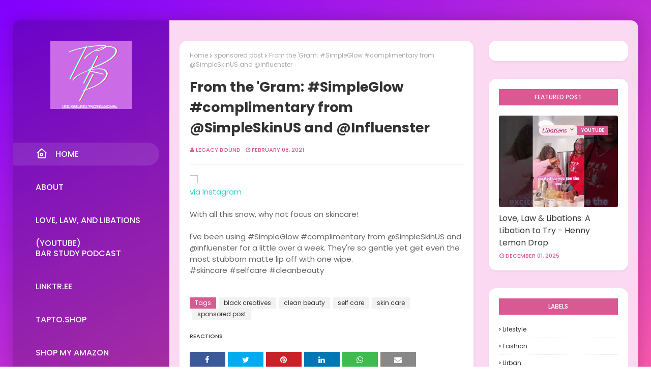

--- FILE ---
content_type: text/html; charset=utf-8
request_url: https://www.google.com/recaptcha/api2/aframe
body_size: 267
content:
<!DOCTYPE HTML><html><head><meta http-equiv="content-type" content="text/html; charset=UTF-8"></head><body><script nonce="WzYrgbmQp_LD2b1zWql9hw">/** Anti-fraud and anti-abuse applications only. See google.com/recaptcha */ try{var clients={'sodar':'https://pagead2.googlesyndication.com/pagead/sodar?'};window.addEventListener("message",function(a){try{if(a.source===window.parent){var b=JSON.parse(a.data);var c=clients[b['id']];if(c){var d=document.createElement('img');d.src=c+b['params']+'&rc='+(localStorage.getItem("rc::a")?sessionStorage.getItem("rc::b"):"");window.document.body.appendChild(d);sessionStorage.setItem("rc::e",parseInt(sessionStorage.getItem("rc::e")||0)+1);localStorage.setItem("rc::h",'1768940880498');}}}catch(b){}});window.parent.postMessage("_grecaptcha_ready", "*");}catch(b){}</script></body></html>

--- FILE ---
content_type: text/javascript; charset=UTF-8
request_url: https://www.theratchetprofessional.com/feeds/posts/default?max-results=3&start-index=1&alt=json-in-script&callback=jQuery1124033865097592786286_1768940871787&_=1768940871788
body_size: 7596
content:
// API callback
jQuery1124033865097592786286_1768940871787({"version":"1.0","encoding":"UTF-8","feed":{"xmlns":"http://www.w3.org/2005/Atom","xmlns$openSearch":"http://a9.com/-/spec/opensearchrss/1.0/","xmlns$blogger":"http://schemas.google.com/blogger/2008","xmlns$georss":"http://www.georss.org/georss","xmlns$gd":"http://schemas.google.com/g/2005","xmlns$thr":"http://purl.org/syndication/thread/1.0","id":{"$t":"tag:blogger.com,1999:blog-1001052825938845556"},"updated":{"$t":"2025-12-23T21:44:14.117-05:00"},"category":[{"term":"SEO"},{"term":"digital marketing"},{"term":"pay per click marketing"},{"term":"search engine optimization"},{"term":"influencer"},{"term":"blogger"},{"term":"lifestyle"},{"term":"Grinding"},{"term":"fashion"},{"term":"beauty"},{"term":"urban"},{"term":"blackgirlmagic"},{"term":"Career"},{"term":"#blogger"},{"term":"#theratchetprofessional"},{"term":"#instagram"},{"term":"#instagram #theratchetprofessional #blogger"},{"term":"self care"},{"term":"product review"},{"term":"#ratchetprofessional"},{"term":"product samples"},{"term":"family"},{"term":"tips"},{"term":"work"},{"term":"professional development"},{"term":"work life balance"},{"term":"#blackgirlmagic"},{"term":"Growth"},{"term":"motivation"},{"term":"#sponsored"},{"term":"Express Style Editor"},{"term":"brand ambassador"},{"term":"inspiration"},{"term":"make up"},{"term":"self preservation"},{"term":"#amazoninfluencer"},{"term":"Success"},{"term":"#blessings"},{"term":"#blogger #ratchetprofessional"},{"term":"The Ratchet Professional lifestyle"},{"term":"free samples"},{"term":"health"},{"term":"sponsored post"},{"term":"#likeaboss"},{"term":"#motivationmonday"},{"term":"#shaisms"},{"term":"Foodie"},{"term":"Law School"},{"term":"wellness"},{"term":"#lawstudent"},{"term":"Motivation Monday"},{"term":"relationships"},{"term":"skincare"},{"term":"#MelanatedMay #shaisms"},{"term":"#appreciated"},{"term":"#ratchetprofessional inspiration"},{"term":"Amazon"},{"term":"TheRatchetProfessionallifestyle"},{"term":"freebies"},{"term":"holiday"},{"term":"like a boss"},{"term":"nightlife"},{"term":"podcast"},{"term":"#ThursdayThoughts"},{"term":"#blogger #legacy"},{"term":"Dynamic Trinity"},{"term":"black creatives"},{"term":"community"},{"term":"humor"},{"term":"legacy"},{"term":"marketing"},{"term":"melanin"},{"term":"personal development"},{"term":"#TRPSupports"},{"term":"#WednesdayWisdom"},{"term":"#blackgirlswhoblog"},{"term":"#bossing #whoistrp"},{"term":"#grinding"},{"term":"#inspiration"},{"term":"#mondaymotivation"},{"term":"Transformation"},{"term":"black owned"},{"term":"blessings"},{"term":"buy black"},{"term":"campaigns"},{"term":"express"},{"term":"future lawyer"},{"term":"gifts"},{"term":"holidays"},{"term":"instagram"},{"term":"love"},{"term":"networking"},{"term":"politics"},{"term":"women"},{"term":"#1L"},{"term":"#bossing"},{"term":"#bossing #barstudy #cuny #1L"},{"term":"#cheers"},{"term":"#cuny"},{"term":"#fashion"},{"term":"#gotitfree"},{"term":"#influenster"},{"term":"#instagram #blogger"},{"term":"#instagram #theratchetprofessional"},{"term":"#success #grind"},{"term":"#tgif"},{"term":"#thebloggerproject"},{"term":"Express partner"},{"term":"IFTTT"},{"term":"Legal professional"},{"term":"bar prep life"},{"term":"bar study podcast"},{"term":"black hair"},{"term":"content creator"},{"term":"contest"},{"term":"influenster"},{"term":"interviewing"},{"term":"law"},{"term":"libations"},{"term":"music"},{"term":"personal styling"},{"term":"randomness"},{"term":"shopping"},{"term":"thursday"},{"term":"#Harlem"},{"term":"#ambition"},{"term":"#barstudy"},{"term":"#beautifulness"},{"term":"#blackcreatives"},{"term":"#blackgirlswhopodcast"},{"term":"#brooklyn"},{"term":"#bustingout"},{"term":"#motivation"},{"term":"#qotd"},{"term":"Balance"},{"term":"Black lives matter"},{"term":"Lawyer"},{"term":"Motivation Mondays"},{"term":"Smiley360"},{"term":"Thank you"},{"term":"Tuesday"},{"term":"advice"},{"term":"audre lorde"},{"term":"bar study"},{"term":"black history month"},{"term":"colleagues"},{"term":"confidence"},{"term":"entrepreneur"},{"term":"fearless"},{"term":"food and happiness"},{"term":"friendship"},{"term":"giveaways"},{"term":"home decor"},{"term":"job"},{"term":"job hunt"},{"term":"mood"},{"term":"spring"},{"term":"sweepstakes"},{"term":"travel"},{"term":"update"},{"term":"video"},{"term":"weekend"},{"term":"work wear"},{"term":"#SCJThanks"},{"term":"#TuesdayThoughts"},{"term":"#cosmetics"},{"term":"#creative"},{"term":"#expressstylepartner"},{"term":"#grind"},{"term":"#hustle"},{"term":"#leadership"},{"term":"#lips"},{"term":"#makeup"},{"term":"#melanin"},{"term":"#smood"},{"term":"#spiritanimal"},{"term":"#success"},{"term":"#whoistrp"},{"term":"#winning"},{"term":"08L"},{"term":"3L"},{"term":"Attorney"},{"term":"Disney"},{"term":"Earth Day"},{"term":"Easter"},{"term":"Easter blessings"},{"term":"Facebook"},{"term":"Father's Day"},{"term":"Friday"},{"term":"Memorial Day"},{"term":"Mother's Day"},{"term":"NYC"},{"term":"PA"},{"term":"Philly"},{"term":"Photographer"},{"term":"Promptly Journals"},{"term":"Quillbot"},{"term":"Reflections"},{"term":"Thanksgiving"},{"term":"Valentine's Day"},{"term":"affiliate"},{"term":"appreciation"},{"term":"bar exam"},{"term":"brand partnership"},{"term":"candles"},{"term":"checking in"},{"term":"clean beauty"},{"term":"cocktails"},{"term":"collaboration"},{"term":"coworkers"},{"term":"deals"},{"term":"fall"},{"term":"fears"},{"term":"featured"},{"term":"fitness"},{"term":"future"},{"term":"gift ideas"},{"term":"happiness"},{"term":"heath"},{"term":"in person"},{"term":"legal career"},{"term":"love law libations"},{"term":"loyalty"},{"term":"mentor"},{"term":"national confidence day"},{"term":"office"},{"term":"onsite"},{"term":"optimization"},{"term":"paintings"},{"term":"party"},{"term":"passing the bar exam"},{"term":"photography"},{"term":"quotes"},{"term":"reputation"},{"term":"revamp"},{"term":"review"},{"term":"sale"},{"term":"school"},{"term":"signs"},{"term":"skin care"},{"term":"sleep"},{"term":"soft life"},{"term":"soundcloud"},{"term":"summer"},{"term":"tech"},{"term":"technology"},{"term":"twitter"},{"term":"vacation"},{"term":"wine"},{"term":"women's apparel"},{"term":"youtube"},{"term":"zora neale hurston"}],"title":{"type":"text","$t":"The Ratchet Professional "},"subtitle":{"type":"html","$t":"Lifestyle, Career, and Fashion from the mind of a multi-hyphenate Black Woman."},"link":[{"rel":"http://schemas.google.com/g/2005#feed","type":"application/atom+xml","href":"https:\/\/www.theratchetprofessional.com\/feeds\/posts\/default"},{"rel":"self","type":"application/atom+xml","href":"https:\/\/www.blogger.com\/feeds\/1001052825938845556\/posts\/default?alt=json-in-script\u0026max-results=3"},{"rel":"alternate","type":"text/html","href":"https:\/\/www.theratchetprofessional.com\/"},{"rel":"hub","href":"http://pubsubhubbub.appspot.com/"},{"rel":"next","type":"application/atom+xml","href":"https:\/\/www.blogger.com\/feeds\/1001052825938845556\/posts\/default?alt=json-in-script\u0026start-index=4\u0026max-results=3"}],"author":[{"name":{"$t":"Legacy Bound"},"uri":{"$t":"http:\/\/www.blogger.com\/profile\/08620819389389268092"},"email":{"$t":"noreply@blogger.com"},"gd$image":{"rel":"http://schemas.google.com/g/2005#thumbnail","width":"32","height":"32","src":"\/\/blogger.googleusercontent.com\/img\/b\/R29vZ2xl\/AVvXsEjtmPEqiPRF6uO_uMCupRcUA4vCZS_W7WPXUrZirrGbiSWqX7Tof_k-u_riNv84Ob32wDQaiBvAbsMA_fqYjbyGYP9Ypudkez2N6ZqCxlRBkns5kpkjFm5wawoWtyr65w\/s113\/TRP+profile+pic.png"}}],"generator":{"version":"7.00","uri":"http://www.blogger.com","$t":"Blogger"},"openSearch$totalResults":{"$t":"969"},"openSearch$startIndex":{"$t":"1"},"openSearch$itemsPerPage":{"$t":"3"},"entry":[{"id":{"$t":"tag:blogger.com,1999:blog-1001052825938845556.post-6545557662052156595"},"published":{"$t":"2025-12-01T17:30:00.041-05:00"},"updated":{"$t":"2025-12-01T17:30:00.119-05:00"},"category":[{"scheme":"http://www.blogger.com/atom/ns#","term":"3L"},{"scheme":"http://www.blogger.com/atom/ns#","term":"cocktails"},{"scheme":"http://www.blogger.com/atom/ns#","term":"law"},{"scheme":"http://www.blogger.com/atom/ns#","term":"libations"},{"scheme":"http://www.blogger.com/atom/ns#","term":"love"},{"scheme":"http://www.blogger.com/atom/ns#","term":"love law libations"},{"scheme":"http://www.blogger.com/atom/ns#","term":"podcast"},{"scheme":"http://www.blogger.com/atom/ns#","term":"youtube"}],"title":{"type":"text","$t":"Love, Law \u0026 Libations: A Libation to Try - Henny Lemon Drop "},"content":{"type":"html","$t":"\u003Cdiv style=\"text-align: left;\"\u003E\u003Ch1 data-end=\"306\" data-start=\"235\"\u003E\u003Cstrong data-end=\"306\" data-start=\"237\"\u003EHenny Lemon Drop: The Classy Chaos Cocktail You Can Shake at Home\u003C\/strong\u003E\u003C\/h1\u003E\n\u003Cp data-end=\"647\" data-start=\"308\"\u003EEvery so often, you want a drink that says, \u003Cem data-end=\"417\" data-start=\"352\"\u003E“I work hard, I pay taxes, and I deserve a little ratchetness.”\u003C\/em\u003E Enter the Henny Lemon Drop, your new at-home cocktail flex. It is the classic lemon drop’s louder cousin: a little brown, a little bright, and entirely too smooth for something you assembled in your kitchen while wearing slippers.\u003C\/p\u003E\n\u003Cp data-end=\"731\" data-start=\"649\"\u003ENo \u003Ca data-preview=\"\" href=\"https:\/\/www.google.com\/search?ved=1t:260882\u0026amp;q=mixology+certificate\u0026amp;bbid=1001052825938845556\u0026amp;bpid=6545557662052156595\" target=\"_blank\"\u003Emixology certificate\u003C\/a\u003E required. Just vibes, a shaker, and a little wrist action.\u003C\/p\u003E\u003Cp data-end=\"731\" data-start=\"649\"\u003E\u003C\/p\u003E\n\u003Ch2 data-end=\"765\" data-start=\"738\"\u003E\u003Cstrong data-end=\"765\" data-start=\"741\"\u003EWhy This Combo Slaps\u003C\/strong\u003E\u003C\/h2\u003E\n\u003Cp data-end=\"1103\" data-start=\"766\"\u003E\u003Ca data-preview=\"\" href=\"https:\/\/www.google.com\/search?ved=1t:260882\u0026amp;q=Hennessy+cognac\u0026amp;bbid=1001052825938845556\u0026amp;bpid=6545557662052156595\" target=\"_blank\"\u003EHennessy\u003C\/a\u003E brings that warm, oaky, slightly fruity base: grown-folks flavor. The \u003Ca data-preview=\"\" href=\"https:\/\/www.google.com\/search?ved=1t:260882\u0026amp;q=lemon+vodka+brands+recipes\u0026amp;bbid=1001052825938845556\u0026amp;bpid=6545557662052156595\" target=\"_blank\"\u003Elemon vodka\u003C\/a\u003E keeps things sharp and citrusy, and the sugar rim plus \u003Ca data-preview=\"\" href=\"https:\/\/www.google.com\/search?ved=1t:260882\u0026amp;q=how+to+make+simple+syrup\u0026amp;bbid=1001052825938845556\u0026amp;bpid=6545557662052156595\" target=\"_blank\"\u003Esimple syrup\u003C\/a\u003E keep the whole thing from veering into “why is my face puckering like this?” territory.\u003Cbr data-end=\"1014\" data-start=\"1011\" \/\u003E\nThe result: sweet, strong, balanced, and dangerously easy to sip. Proceed with intention.\u003C\/p\u003E\u003Cp data-end=\"1103\" data-start=\"766\"\u003EThe Play-by-Play\u003C\/p\u003E\u003Cdiv class=\"separator\" style=\"clear: both; text-align: center;\"\u003E\u003Ciframe allowfullscreen=\"\" class=\"BLOG_video_class\" height=\"266\" src=\"https:\/\/www.youtube.com\/embed\/MBn_94fM8Lk\" width=\"320\" youtube-src-id=\"MBn_94fM8Lk\"\u003E\u003C\/iframe\u003E\u003C\/div\u003E\u003Cbr \/\u003E\u003Cp data-end=\"1103\" data-start=\"766\"\u003E\u003Cbr \/\u003E\u003C\/p\u003E\u003Cp data-end=\"1103\" data-start=\"766\"\u003E\u003C\/p\u003E\n\u003Ch2 data-end=\"1128\" data-start=\"1110\"\u003E\u003Cstrong data-end=\"1128\" data-start=\"1113\"\u003EIngredients\u003C\/strong\u003E\u003C\/h2\u003E\n\u003Ch3 data-end=\"1150\" data-start=\"1130\"\u003E\u003Cstrong data-end=\"1150\" data-start=\"1134\"\u003EPer Cocktail\u003C\/strong\u003E\u003C\/h3\u003E\u003Cdiv style=\"text-align: left;\"\u003E\u003Cul style=\"text-align: left;\"\u003E\u003Cli\u003E\n1.5 oz Hennessy (or any cognac you trust)\u003C\/li\u003E\u003Cli\u003E1 oz lemon-flavored vodka or a premixed lemon drop cocktail (we used \u003Ca href=\"https:\/\/www.otrcocktails.com\/lemon-drop-martini\" target=\"_blank\"\u003EOn the Rocks\u003C\/a\u003E (w\/Effen Vodka)\u003C\/li\u003E\u003Cli\u003E0.75 oz fresh lemon juice (one lemon will do)\u003C\/li\u003E\u003Cli\u003E0.5 oz simple syrup\u003C\/li\u003E\u003Cli\u003EIce\u003C\/li\u003E\u003Cli\u003ELemon wedge + granulated sugar for rimming\u003C\/li\u003E\u003C\/ul\u003E\u003C\/div\u003E\n\u003Cul data-end=\"1355\" data-start=\"1151\"\u003E\n\u003C\/ul\u003E\n\u003Ch3 data-end=\"1372\" data-start=\"1357\"\u003E\u003Cstrong data-end=\"1372\" data-start=\"1361\"\u003EFor Two\u003C\/strong\u003E\u003C\/h3\u003E\n\n\u003Cdiv style=\"text-align: left;\"\u003E\u003Cul style=\"text-align: left;\"\u003E\u003Cli\u003E3 oz Hennessy\u003C\/li\u003E\u003Cli\u003E2 oz lemon vodka\u003C\/li\u003E\u003Cli\u003E1.5 oz fresh lemon juice\u003C\/li\u003E\u003Cli\u003E1 oz simple syrup\u003C\/li\u003E\u003C\/ul\u003E\u003C\/div\u003E\u003Cul data-end=\"1462\" data-start=\"1373\"\u003E\n\u003C\/ul\u003E\u003Cdiv\u003E\u003C\/div\u003E\n\u003Ch2 data-end=\"1509\" data-start=\"1469\"\u003E\u003Cstrong data-end=\"1509\" data-start=\"1472\"\u003EHow to Make Your Henny Lemon Drop\u003C\/strong\u003E\u003C\/h2\u003E\n\u003Cspan data-end=\"1534\" data-start=\"1513\"\u003E\u003Col style=\"text-align: left;\"\u003E\u003Cli\u003E\u003Cstrong data-end=\"1534\" data-start=\"1513\" style=\"font-weight: bold;\"\u003EChill your glass.\u003C\/strong\u003E Stick your \u003Ca data-preview=\"\" href=\"https:\/\/www.google.com\/search?ved=1t:260882\u0026amp;q=martini+vs+coupe+glass\u0026amp;bbid=1001052825938845556\u0026amp;bpid=6545557662052156595\" target=\"_blank\"\u003Emartini or coupe\u003C\/a\u003E in the freezer for a few minutes. Cold glass = better everything.\u003C\/li\u003E\u003Cli\u003E\u003Cspan style=\"font-weight: bold;\"\u003E\u003Cstrong data-end=\"1651\" data-start=\"1634\"\u003ESugar rim it.\u003C\/strong\u003E \u003C\/span\u003ERun a lemon wedge around the lip, dip it gently into sugar, then give it a confident twirl.\u003C\/li\u003E\u003Cli\u003E\u003Cspan style=\"font-weight: bold;\"\u003E\u003Cstrong data-end=\"1767\" data-start=\"1749\"\u003EShake it down.\u003C\/strong\u003E \u003C\/span\u003EAdd Hennessy, lemon vodka, lemon juice, and simple syrup to a shaker. Fill with ice.\u003C\/li\u003E\u003Cli\u003E\u003Cspan style=\"font-weight: bold;\"\u003E\u003Cstrong data-end=\"1891\" data-start=\"1858\"\u003EShake like the day tried you.\u003C\/strong\u003E \u003C\/span\u003EAbout 10–15 seconds, until the shaker feels frosty.\u003C\/li\u003E\u003Cli\u003E\u003Cspan style=\"font-weight: bold;\"\u003E\u003Cstrong data-end=\"1970\" data-start=\"1949\"\u003EStrain and serve.\u003C\/strong\u003E \u003C\/span\u003EPour into your rimmed glass and perch that lemon wedge right on the edge.\u003C\/li\u003E\u003Cli\u003E\u003Cspan style=\"font-weight: bold;\"\u003E\u003Cstrong data-end=\"2070\" data-start=\"2050\"\u003ETaste and tweak.\u003C\/strong\u003E \u003C\/span\u003EToo tart? Add simple syrup. Want your chest to warm? Add a touch more liquor.\u003C\/li\u003E\u003C\/ol\u003E\u003C\/span\u003E\n\u003Cp data-end=\"2148\" data-start=\"2050\" style=\"text-align: left;\"\u003E\u003C\/p\u003E\u003Col data-end=\"2148\" data-start=\"1510\"\u003E\n\u003C\/ol\u003E\n\u003Cblockquote data-end=\"2209\" data-start=\"2150\"\u003E\n\u003Cp data-end=\"2209\" data-start=\"2152\"\u003E“Dip it and twirl”—a lifestyle, not just a rim technique.\u003C\/p\u003E\u003C\/blockquote\u003E\u003Cp\u003E\u003C\/p\u003E\n\u003Ch2 data-end=\"2263\" data-start=\"2216\"\u003E\u003Cstrong data-end=\"2263\" data-start=\"2219\"\u003ETips, Tricks, and Things You Should Know\u003C\/strong\u003E\u003C\/h2\u003E\n\u003Cspan data-end=\"2284\" data-start=\"2266\"\u003E\u003Cul style=\"text-align: left;\"\u003E\u003Cli\u003E\u003Cstrong data-end=\"2284\" data-start=\"2266\" style=\"font-weight: bold;\"\u003EMeasure first.\u003C\/strong\u003E I know, you like to free-pour. But this balance works best when you respect the ratios—at least the first time.\u003C\/li\u003E\u003Cli\u003E\u003Cspan style=\"font-weight: bold;\"\u003E\u003Cstrong data-end=\"2428\" data-start=\"2401\"\u003EFresh lemon juice only.\u003C\/strong\u003E \u003C\/span\u003EWe are not using bottled lemon juice like we are making cafeteria lemonade.\u003C\/li\u003E\u003Cli\u003E\u003Cspan style=\"font-weight: bold;\"\u003E\u003Cstrong data-end=\"2536\" data-start=\"2509\"\u003EAdjust with confidence.\u003C\/strong\u003E \u003C\/span\u003EMore syrup for sweetness, more lemon for brightness.\u003C\/li\u003E\u003Cli\u003E\u003Cspan style=\"font-weight: bold;\"\u003E\u003Cstrong data-end=\"2614\" data-start=\"2594\"\u003EYes, it’s brown.\u003C\/strong\u003E \u003C\/span\u003EHennessy does that. The flavor is still very much lemon drop—just with more depth.\u003C\/li\u003E\u003Cli\u003E\u003Cspan style=\"font-weight: bold;\"\u003E\u003Cstrong data-end=\"2728\" data-start=\"2702\"\u003ECute garnishes matter.\u003C\/strong\u003E \u003C\/span\u003EA tiny slit in the lemon wedge helps it sit pretty on the rim. Instagram approves.\u003C\/li\u003E\u003C\/ul\u003E\u003C\/span\u003E\n\u003Cp data-end=\"2811\" data-start=\"2702\" style=\"text-align: left;\"\u003E\u003C\/p\u003E\u003Cul data-end=\"2811\" data-start=\"2264\"\u003E\n\u003C\/ul\u003E\u003Cdiv\u003E\u003C\/div\u003E\n\u003Ch2 data-end=\"2837\" data-start=\"2818\"\u003E\u003Cstrong data-end=\"2837\" data-start=\"2821\"\u003ESwitch It Up\u003C\/strong\u003E\u003C\/h2\u003E\n\u003Cspan data-end=\"2857\" data-start=\"2840\"\u003E\u003Cul style=\"text-align: left;\"\u003E\u003Cli\u003E\u003Cstrong data-end=\"2857\" data-start=\"2840\" style=\"font-weight: bold;\"\u003ECitrus Twist:\u003C\/strong\u003E Swap in \u003Ca data-preview=\"\" href=\"https:\/\/www.google.com\/search?ved=1t:260882\u0026amp;q=orange+vodka\u0026amp;bbid=1001052825938845556\u0026amp;bpid=6545557662052156595\" target=\"_blank\"\u003Eorange vodka\u003C\/a\u003E + a dash of \u003Ca data-preview=\"\" href=\"https:\/\/www.google.com\/search?ved=1t:260882\u0026amp;q=what+are+orange+bitters\u0026amp;bbid=1001052825938845556\u0026amp;bpid=6545557662052156595\" target=\"_blank\"\u003Eorange bitters\u003C\/a\u003E.\u003C\/li\u003E\u003Cli\u003E\u003Cspan style=\"font-weight: bold;\"\u003E\u003Cstrong data-end=\"2926\" data-start=\"2911\"\u003ESmoky Drop:\u003C\/strong\u003E \u003C\/span\u003EA splash of \u003Ca data-preview=\"\" href=\"https:\/\/www.google.com\/search?ved=1t:260882\u0026amp;q=what+is+peaty+Scotch\u0026amp;bbid=1001052825938845556\u0026amp;bpid=6545557662052156595\" target=\"_blank\"\u003Epeaty Scotch\u003C\/a\u003E for a subtle smoky finish.\u003C\/li\u003E\u003Cli\u003E\u003Cspan style=\"font-weight: bold;\"\u003E\u003Cstrong data-end=\"3009\" data-start=\"2983\"\u003ESparkling Henny Lemon:\u003C\/strong\u003E \u003C\/span\u003EAdd club soda or sparkling wine for a touch of effervescence.\u003C\/li\u003E\u003C\/ul\u003E\u003C\/span\u003E\n\u003Cp data-end=\"3061\" data-start=\"2983\" style=\"text-align: left;\"\u003E\u003C\/p\u003E\u003Cul data-end=\"3061\" data-start=\"2838\"\u003E\n\u003C\/ul\u003E\u003Cdiv\u003E\u003C\/div\u003E\n\u003Ch2 data-end=\"3097\" data-start=\"3068\"\u003E\u003Cstrong data-end=\"3097\" data-start=\"3071\"\u003EIf Something Goes Left\u003C\/strong\u003E\u003C\/h2\u003E\n\u003Cspan data-end=\"3115\" data-start=\"3100\"\u003E\u003Cul style=\"text-align: left;\"\u003E\u003Cli\u003E\u003Cstrong data-end=\"3115\" data-start=\"3100\" style=\"font-weight: bold;\"\u003EToo strong?\u003C\/strong\u003E Add a bit more lemon juice and simple syrup, or dial back the Hennessy by 0.25–0.5 oz.\u003C\/li\u003E\u003Cli\u003E\u003Cspan style=\"font-weight: bold;\"\u003E\u003Cstrong data-end=\"3221\" data-start=\"3207\"\u003EToo sweet?\u003C\/strong\u003E \u003C\/span\u003EDrop in more fresh lemon juice.\u003C\/li\u003E\u003Cli\u003E\u003Cspan style=\"font-weight: bold;\"\u003E\u003Cstrong data-end=\"3284\" data-start=\"3258\"\u003ESugar rim falling off?\u003C\/strong\u003E \u003C\/span\u003EMake sure the glass rim is actually wet and press it, don’t drag it, through the sugar.\u003C\/li\u003E\u003C\/ul\u003E\u003C\/span\u003E\n\u003Cp data-end=\"3372\" data-start=\"3258\" style=\"text-align: left;\"\u003E\u003C\/p\u003E\u003Cul data-end=\"3372\" data-start=\"3098\"\u003E\n\u003C\/ul\u003E\u003Cdiv\u003E\u003C\/div\u003E\n\u003Cp data-end=\"3584\" data-is-last-node=\"\" data-is-only-node=\"\" data-start=\"3379\"\u003EWhether you call it a Henny Lemon Drop, a Henny Drop, or “grown-and-sexy lemonade,” this cocktail always gives what it needs to give. Shake it, sip it, and stay responsible—because this one sneaks up fast.\u003C\/p\u003E\u003C\/div\u003E"},"link":[{"rel":"replies","type":"application/atom+xml","href":"https:\/\/www.theratchetprofessional.com\/feeds\/6545557662052156595\/comments\/default","title":"Post Comments"},{"rel":"replies","type":"text/html","href":"https:\/\/www.theratchetprofessional.com\/2025\/12\/love-law-libations-libation-to-try.html#comment-form","title":"0 Comments"},{"rel":"edit","type":"application/atom+xml","href":"https:\/\/www.blogger.com\/feeds\/1001052825938845556\/posts\/default\/6545557662052156595"},{"rel":"self","type":"application/atom+xml","href":"https:\/\/www.blogger.com\/feeds\/1001052825938845556\/posts\/default\/6545557662052156595"},{"rel":"alternate","type":"text/html","href":"https:\/\/www.theratchetprofessional.com\/2025\/12\/love-law-libations-libation-to-try.html","title":"Love, Law \u0026 Libations: A Libation to Try - Henny Lemon Drop "}],"author":[{"name":{"$t":"Legacy Bound"},"uri":{"$t":"http:\/\/www.blogger.com\/profile\/08620819389389268092"},"email":{"$t":"noreply@blogger.com"},"gd$image":{"rel":"http://schemas.google.com/g/2005#thumbnail","width":"32","height":"32","src":"\/\/blogger.googleusercontent.com\/img\/b\/R29vZ2xl\/AVvXsEjtmPEqiPRF6uO_uMCupRcUA4vCZS_W7WPXUrZirrGbiSWqX7Tof_k-u_riNv84Ob32wDQaiBvAbsMA_fqYjbyGYP9Ypudkez2N6ZqCxlRBkns5kpkjFm5wawoWtyr65w\/s113\/TRP+profile+pic.png"}}],"media$thumbnail":{"xmlns$media":"http://search.yahoo.com/mrss/","url":"https:\/\/img.youtube.com\/vi\/MBn_94fM8Lk\/default.jpg","height":"72","width":"72"},"thr$total":{"$t":"0"}},{"id":{"$t":"tag:blogger.com,1999:blog-1001052825938845556.post-7331065783196520432"},"published":{"$t":"2025-04-28T10:30:00.005-04:00"},"updated":{"$t":"2025-04-28T10:30:00.120-04:00"},"category":[{"scheme":"http://www.blogger.com/atom/ns#","term":"advice"},{"scheme":"http://www.blogger.com/atom/ns#","term":"Career"},{"scheme":"http://www.blogger.com/atom/ns#","term":"law"},{"scheme":"http://www.blogger.com/atom/ns#","term":"Legal professional"},{"scheme":"http://www.blogger.com/atom/ns#","term":"libations"},{"scheme":"http://www.blogger.com/atom/ns#","term":"love"},{"scheme":"http://www.blogger.com/atom/ns#","term":"podcast"},{"scheme":"http://www.blogger.com/atom/ns#","term":"relationships"},{"scheme":"http://www.blogger.com/atom/ns#","term":"self care"},{"scheme":"http://www.blogger.com/atom/ns#","term":"self preservation"}],"title":{"type":"text","$t":"Come Hang Out With Us - Love, Law and Libations"},"content":{"type":"html","$t":"\u003Ch2 style=\"text-align: left;\"\u003E\u0026nbsp;Your lawyer besties finally have a podcast—and we’re spilling \u003Cem data-end=\"348\" data-start=\"336\"\u003Eeverything\u003C\/em\u003E.\u003C\/h2\u003E\u003Cdiv class=\"separator\" style=\"clear: both; text-align: center;\"\u003E\u003Ciframe allowfullscreen='allowfullscreen' webkitallowfullscreen='webkitallowfullscreen' mozallowfullscreen='mozallowfullscreen' width='389' height='323' src='https:\/\/www.blogger.com\/video.g?token=AD6v5dxr4Ww1agF5S8ijhGIub9BwLiD0-D2BEuPGWyXeUJRdlBFnaK4vTO7CEhooOOsajbYIub9ujxFmPK3auNtXgQ' class='b-hbp-video b-uploaded' frameborder='0'\u003E\u003C\/iframe\u003E\u003C\/div\u003E\u003Cp\u003E\u003Cbr \/\u003E\u003C\/p\u003E\u003Ch3 style=\"text-align: left;\"\u003ELove is messy. The law is messier.\u003C\/h3\u003E\u003Cdiv class=\"separator\" style=\"clear: both; text-align: center;\"\u003E\u003Ciframe allowfullscreen='allowfullscreen' webkitallowfullscreen='webkitallowfullscreen' mozallowfullscreen='mozallowfullscreen' width='372' height='309' src='https:\/\/www.blogger.com\/video.g?token=AD6v5dyUwzdb1vZFpcCuInIc_bGPvLWJgCNlRU7b0Slqt9qWm-mzigZ1j3k9IKZhLGL1i1fflMP__ZTTI0CN5ERfDw' class='b-hbp-video b-uploaded' frameborder='0'\u003E\u003C\/iframe\u003E\u003C\/div\u003E\u003Cp\u003E\u003Cbr \/\u003E\u003C\/p\u003E\u003Ch3 style=\"text-align: left;\"\u003EAnd when you add cocktails?\u003C\/h3\u003E\u003Cdiv class=\"separator\" style=\"clear: both; text-align: center;\"\u003E\u003Ciframe allowfullscreen='allowfullscreen' webkitallowfullscreen='webkitallowfullscreen' mozallowfullscreen='mozallowfullscreen' width='373' height='310' src='https:\/\/www.blogger.com\/video.g?token=AD6v5dyKoFI1T3JfSgY5uXK5LRkHc0CCDvST7BpSrkRuKDap1IfKKCdvyyao5kfVpLjhwgQCJbb_piosfbxyQUtuqA' class='b-hbp-video b-uploaded' frameborder='0'\u003E\u003C\/iframe\u003E\u003C\/div\u003E\u003Cp\u003E\u003Cbr \/\u003E\u003C\/p\u003E\u003Ch3 style=\"text-align: left;\"\u003EThat’s where the real conversation starts.\u003C\/h3\u003E\u003Cdiv class=\"separator\" style=\"clear: both; text-align: center;\"\u003E\u003Ciframe allowfullscreen='allowfullscreen' webkitallowfullscreen='webkitallowfullscreen' mozallowfullscreen='mozallowfullscreen' width='373' height='310' src='https:\/\/www.blogger.com\/video.g?token=AD6v5dwwDGXUJ74wptU6ebJxE5qRTaN1U1W62sVwoS_jAM-_w-L9Tz8-6eVAH34DyL7Yae-e3HstjnA3wlUprQUTtA' class='b-hbp-video b-uploaded' frameborder='0'\u003E\u003C\/iframe\u003E\u003C\/div\u003E\u003Cp\u003E\u003Cbr \/\u003E\u003C\/p\u003E\u003Ch3 style=\"text-align: left;\"\u003EPull up, press play, and pour something nice.\u003C\/h3\u003E\u003Cdiv class=\"separator\" style=\"clear: both; text-align: center;\"\u003E\u003Ciframe allowfullscreen='allowfullscreen' webkitallowfullscreen='webkitallowfullscreen' mozallowfullscreen='mozallowfullscreen' width='360' height='299' src='https:\/\/www.blogger.com\/video.g?token=AD6v5dzyVrxvDtPL-TaOGpr4naq2epi-lek3NbHFh-Hf_cRb4eCHLS_XdXog9_Pge-ggfklAG-ukc_RSlDucV8zmwA' class='b-hbp-video b-uploaded' frameborder='0'\u003E\u003C\/iframe\u003E\u003C\/div\u003E\u003Cp\u003E\u003Cbr \/\u003E\u003C\/p\u003E\u003Ch4 style=\"text-align: left;\"\u003EFind us on \u003Ca href=\"https:\/\/www.youtube.com\/@lovelawandlibations\" target=\"_blank\"\u003EYouTube\u003C\/a\u003E + \u003Ca href=\"https:\/\/www.instagram.com\/lovelawandlibations\/\" target=\"_blank\"\u003EInstagram\u003C\/a\u003E + \u003Ca href=\"https:\/\/www.tiktok.com\/@love_law_libations\" target=\"_blank\"\u003ETikTok\u003C\/a\u003E. Follow\/Subscribe now and don’t miss a drop 🍷✨\u003C\/h4\u003E\u003Cp\u003E\u003Cbr \/\u003E\u003C\/p\u003E"},"link":[{"rel":"replies","type":"application/atom+xml","href":"https:\/\/www.theratchetprofessional.com\/feeds\/7331065783196520432\/comments\/default","title":"Post Comments"},{"rel":"replies","type":"text/html","href":"https:\/\/www.theratchetprofessional.com\/2025\/04\/come-hang-out-with-us-love-law-and.html#comment-form","title":"0 Comments"},{"rel":"edit","type":"application/atom+xml","href":"https:\/\/www.blogger.com\/feeds\/1001052825938845556\/posts\/default\/7331065783196520432"},{"rel":"self","type":"application/atom+xml","href":"https:\/\/www.blogger.com\/feeds\/1001052825938845556\/posts\/default\/7331065783196520432"},{"rel":"alternate","type":"text/html","href":"https:\/\/www.theratchetprofessional.com\/2025\/04\/come-hang-out-with-us-love-law-and.html","title":"Come Hang Out With Us - Love, Law and Libations"}],"author":[{"name":{"$t":"Legacy Bound"},"uri":{"$t":"http:\/\/www.blogger.com\/profile\/08620819389389268092"},"email":{"$t":"noreply@blogger.com"},"gd$image":{"rel":"http://schemas.google.com/g/2005#thumbnail","width":"32","height":"32","src":"\/\/blogger.googleusercontent.com\/img\/b\/R29vZ2xl\/AVvXsEjtmPEqiPRF6uO_uMCupRcUA4vCZS_W7WPXUrZirrGbiSWqX7Tof_k-u_riNv84Ob32wDQaiBvAbsMA_fqYjbyGYP9Ypudkez2N6ZqCxlRBkns5kpkjFm5wawoWtyr65w\/s113\/TRP+profile+pic.png"}}],"thr$total":{"$t":"0"}},{"id":{"$t":"tag:blogger.com,1999:blog-1001052825938845556.post-5209901795312777051"},"published":{"$t":"2025-04-09T14:05:00.005-04:00"},"updated":{"$t":"2025-04-09T14:05:59.584-04:00"},"category":[{"scheme":"http://www.blogger.com/atom/ns#","term":"advice"},{"scheme":"http://www.blogger.com/atom/ns#","term":"law"},{"scheme":"http://www.blogger.com/atom/ns#","term":"Legal professional"},{"scheme":"http://www.blogger.com/atom/ns#","term":"libations"},{"scheme":"http://www.blogger.com/atom/ns#","term":"love"},{"scheme":"http://www.blogger.com/atom/ns#","term":"podcast"},{"scheme":"http://www.blogger.com/atom/ns#","term":"relationships"}],"title":{"type":"text","$t":"Introducing - Love, Law, and Libations "},"content":{"type":"html","$t":"\u003Cp\u003E\u0026nbsp;\u003C\/p\u003E\u003Cdiv class=\"separator\" style=\"clear: both; text-align: center;\"\u003E\u003Ca href=\"https:\/\/blogger.googleusercontent.com\/img\/b\/R29vZ2xl\/AVvXsEhmMiy8i5V8SduYF7-uDdAhTq29zxCksyMXHpq2H15DpBHdpdRViICaRQW8fv3CdRlnGehSPgGdkJBBUGjRQsvSpNVcU0lE_YQTaVFospc0FybefAahmwBX_Qgx_hgip1OPBMLoIm8ncG6S0pRZqb_oDxf2obnSZaBMPFSlVC62loCbOJpRQcRxC_oRu6H4\/s1080\/3L%20logo.png\" imageanchor=\"1\" style=\"margin-left: 1em; margin-right: 1em;\"\u003E\u003Cimg alt=\"Love, Law, and Libations Logo\" border=\"0\" data-original-height=\"950\" data-original-width=\"1080\" height=\"351\" src=\"https:\/\/blogger.googleusercontent.com\/img\/b\/R29vZ2xl\/AVvXsEhmMiy8i5V8SduYF7-uDdAhTq29zxCksyMXHpq2H15DpBHdpdRViICaRQW8fv3CdRlnGehSPgGdkJBBUGjRQsvSpNVcU0lE_YQTaVFospc0FybefAahmwBX_Qgx_hgip1OPBMLoIm8ncG6S0pRZqb_oDxf2obnSZaBMPFSlVC62loCbOJpRQcRxC_oRu6H4\/w400-h351\/3L%20logo.png\" title=\"Love, Law, and Libations Logo\" width=\"400\" \/\u003E\u003C\/a\u003E\u003C\/div\u003E\u003Cbr \/\u003E\u003Cp\u003E\u003C\/p\u003E\u003Cdiv style=\"text-align: left;\"\u003E\u003Cspan style=\"font-family: helvetica;\"\u003EThe Bar Study Podcast has been REVAMPED!\u003C\/span\u003E\u003C\/div\u003E\u003Cp\u003E\u003Cspan style=\"font-family: helvetica;\"\u003EWe are now - \u003Cb\u003ELove, Law \u0026amp; Libations\u003C\/b\u003E\u003C\/span\u003E\u003C\/p\u003E\u003Cp\u003E\u003Cspan style=\"font-family: helvetica;\"\u003E\u003Cspan style=\"background-color: white;\"\u003EW\u003C\/span\u003E\u003Cspan style=\"background-color: white;\"\u003Ehere legal minds meet love lives! Hosted by two attorneys who believe logic and love can coexist, this podcast is here to liberate your mind one episode at a time.\u0026nbsp;\u003C\/span\u003E\u003C\/span\u003E\u003C\/p\u003E\u003Cp\u003E\u003Cspan style=\"font-family: helvetica;\"\u003E\u003Cspan style=\"background-color: white;\"\u003EEach week, we tackle the wild world of relationships, using legal know-how to navigate the ups and downs of love with a healthy dose of humor, insight, and the occasional cocktail.\u0026nbsp;\u003C\/span\u003E\u003C\/span\u003E\u003C\/p\u003E\u003Cp\u003E\u003Cspan style=\"font-family: helvetica;\"\u003E\u003Cspan style=\"background-color: white;\"\u003EWhether you're dealing with dating dilemmas, break-up battles, or just looking to level up your love game, we’re here to empower you to apply logic to your heart’s decisions. So, grab a drink, and let’s make sense of your love life, legally speaking!\u003C\/span\u003E\u003C\/span\u003E\u003C\/p\u003E\u003Cp\u003E\u003Cspan style=\"font-family: helvetica;\"\u003E\u003Cspan style=\"background-color: white;\"\u003EFind us on \u003Ca href=\"https:\/\/www.youtube.com\/@lovelawandlibations\" target=\"_blank\"\u003EYoutube\u003C\/a\u003E and \u003Ca href=\"https:\/\/www.instagram.com\/lovelawandlibations\/\" target=\"_blank\"\u003EInstagram\u003C\/a\u003E\u003C\/span\u003E\u003C\/span\u003E\u003C\/p\u003E\u003Cp\u003E\u003Cspan style=\"font-family: helvetica;\"\u003ECheck us out and let me know what you think! Got topic ideas? Share them.\u0026nbsp;\u003C\/span\u003E\u003C\/p\u003E"},"link":[{"rel":"replies","type":"application/atom+xml","href":"https:\/\/www.theratchetprofessional.com\/feeds\/5209901795312777051\/comments\/default","title":"Post Comments"},{"rel":"replies","type":"text/html","href":"https:\/\/www.theratchetprofessional.com\/2025\/04\/introducing-love-law-and-libations.html#comment-form","title":"0 Comments"},{"rel":"edit","type":"application/atom+xml","href":"https:\/\/www.blogger.com\/feeds\/1001052825938845556\/posts\/default\/5209901795312777051"},{"rel":"self","type":"application/atom+xml","href":"https:\/\/www.blogger.com\/feeds\/1001052825938845556\/posts\/default\/5209901795312777051"},{"rel":"alternate","type":"text/html","href":"https:\/\/www.theratchetprofessional.com\/2025\/04\/introducing-love-law-and-libations.html","title":"Introducing - Love, Law, and Libations "}],"author":[{"name":{"$t":"Legacy Bound"},"uri":{"$t":"http:\/\/www.blogger.com\/profile\/08620819389389268092"},"email":{"$t":"noreply@blogger.com"},"gd$image":{"rel":"http://schemas.google.com/g/2005#thumbnail","width":"32","height":"32","src":"\/\/blogger.googleusercontent.com\/img\/b\/R29vZ2xl\/AVvXsEjtmPEqiPRF6uO_uMCupRcUA4vCZS_W7WPXUrZirrGbiSWqX7Tof_k-u_riNv84Ob32wDQaiBvAbsMA_fqYjbyGYP9Ypudkez2N6ZqCxlRBkns5kpkjFm5wawoWtyr65w\/s113\/TRP+profile+pic.png"}}],"media$thumbnail":{"xmlns$media":"http://search.yahoo.com/mrss/","url":"https:\/\/blogger.googleusercontent.com\/img\/b\/R29vZ2xl\/AVvXsEhmMiy8i5V8SduYF7-uDdAhTq29zxCksyMXHpq2H15DpBHdpdRViICaRQW8fv3CdRlnGehSPgGdkJBBUGjRQsvSpNVcU0lE_YQTaVFospc0FybefAahmwBX_Qgx_hgip1OPBMLoIm8ncG6S0pRZqb_oDxf2obnSZaBMPFSlVC62loCbOJpRQcRxC_oRu6H4\/s72-w400-h351-c\/3L%20logo.png","height":"72","width":"72"},"thr$total":{"$t":"0"}}]}});